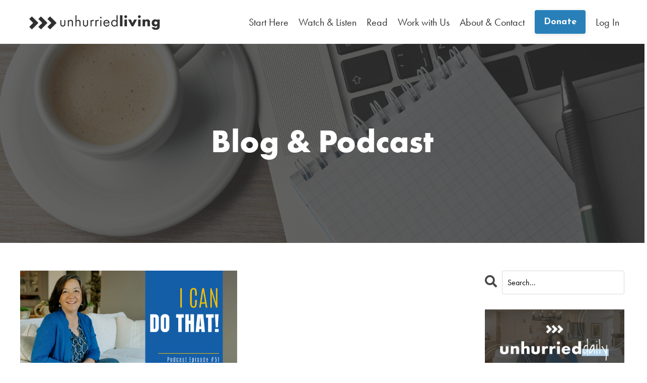

--- FILE ---
content_type: text/html; charset=utf-8
request_url: https://www.unhurriedliving.com/blog?tag=hold+that+thought
body_size: 9440
content:
<!doctype html>
<html lang="en">
  <head>
    
              <meta name="csrf-param" content="authenticity_token">
              <meta name="csrf-token" content="uNKHJB/GEpbS9QiFYI+uo/FicIiPccaP26/csjAgYZfUCrx15QanZGdrXQ7bcMH0GriBXLoR+fyXN9nnAfruDA==">
            
    <title>
      
        Learn To Reduce Anxiety, Rest Deeper, Live Fuller & Lead Better
      
    </title>
    <meta charset="utf-8" />
    <meta http-equiv="x-ua-compatible" content="ie=edge, chrome=1">
    <meta name="viewport" content="width=device-width, initial-scale=1, shrink-to-fit=no">
    
      <meta name="description" content="Our blog and podcasts where we share lessons about rest, solitude, spiritual formation and learning to live an unhurried life." />
    
    <meta property="og:type" content="website">
<meta property="og:url" content="https://www.unhurriedliving.com/blog?tag=hold+that+thought">
<meta name="twitter:card" content="summary_large_image">

<meta property="og:title" content="Learn To Reduce Anxiety, Rest Deeper, Live Fuller & Lead Better">
<meta name="twitter:title" content="Learn To Reduce Anxiety, Rest Deeper, Live Fuller & Lead Better">


<meta property="og:description" content="Our blog and podcasts where we share lessons about rest, solitude, spiritual formation and learning to live an unhurried life.">
<meta name="twitter:description" content="Our blog and podcasts where we share lessons about rest, solitude, spiritual formation and learning to live an unhurried life.">



    
      <link href="https://kajabi-storefronts-production.kajabi-cdn.com/kajabi-storefronts-production/themes/2147937138/settings_images/5QXbiKvREqijtdgDoPVT_ul_fav.jpg?v=2" rel="shortcut icon" />
    
    <link rel="canonical" href="https://www.unhurriedliving.com/blog?tag=hold+that+thought" />

    <!-- Google Fonts ====================================================== -->
    <link rel="preconnect" href="https://fonts.gstatic.com" crossorigin>
    <link rel="stylesheet" media="print" onload="this.onload=null;this.removeAttribute(&#39;media&#39;);" type="text/css" href="//fonts.googleapis.com/css?family=Josefin+Sans:400,700,400italic,700italic&amp;display=swap" />

    <!-- Kajabi CSS ======================================================== -->
    <link rel="stylesheet" media="print" onload="this.onload=null;this.removeAttribute(&#39;media&#39;);" type="text/css" href="https://kajabi-app-assets.kajabi-cdn.com/assets/core-0d125629e028a5a14579c81397830a1acd5cf5a9f3ec2d0de19efb9b0795fb03.css" />

    

    <!-- Font Awesome Icons -->
    <link rel="stylesheet" media="print" onload="this.onload=null;this.removeAttribute(&#39;media&#39;);" type="text/css" crossorigin="anonymous" href="https://use.fontawesome.com/releases/v5.15.2/css/all.css" />

    <link rel="stylesheet" media="screen" href="https://kajabi-storefronts-production.kajabi-cdn.com/kajabi-storefronts-production/themes/2147937138/assets/styles.css?1755043682394192" />

    <!-- Customer CSS ====================================================== -->
    <!-- If you're using custom css that affects the first render of the page, replace async_style_link below with styesheet_tag -->
    <link rel="stylesheet" media="print" onload="this.onload=null;this.removeAttribute(&#39;media&#39;);" type="text/css" href="https://kajabi-storefronts-production.kajabi-cdn.com/kajabi-storefronts-production/themes/2147937138/assets/overrides.css?1755043682394192" />
    <style>
  /* Custom CSS Added Via Theme Settings */
  @import url("https://use.typekit.net/wcn8qvq.css");

.link-list__link {
font-family: futura-pt;
}

.blog-listing__title {
font-family: futura-pt;
}

.blog-listing__tags {
font-family: futura-pt;
}

.blog-listing__date {
font-family: futura-pt;
}

.blog-post-body__title {
font-family: futura-pt-bold;
}

.blog-post-body__tags {
font-family: futura-pt-bold;
}

.blog-post-body__content {
font-family: futura-pt;
font-size: 24px;
}

.header__block--dropdown {
font-family: futura-pt;
}

.form-control {
font-family: futura-pt;
}

.user__login {
font-family: futura-pt;
}

.card__title {
font-family: futura-pt-bold;
}

.card__text {
font-family: futura-pt;
}

.card__price {
font-family: futura-pt-bold;
}
</style>


    <!-- Kajabi Editor Only CSS ============================================ -->
    

    <!-- Header hook ======================================================= -->
    <link rel="alternate" type="application/rss+xml" title="Learn To Reduce Anxiety, Rest Deeper, Live Fuller &amp; Lead Better" href="https://www.unhurriedliving.com/blog.rss" /><script type="text/javascript">
  var Kajabi = Kajabi || {};
</script>
<script type="text/javascript">
  Kajabi.currentSiteUser = {
    "id" : "-1",
    "type" : "Guest",
    "contactId" : "",
  };
</script>
<script type="text/javascript">
  Kajabi.theme = {
    activeThemeName: "Unhurried Living (NEW)",
    previewThemeId: null,
    editor: false
  };
</script>
<meta name="turbo-prefetch" content="false">
<!-- Google Tag Manager -->
<script>(function(w,d,s,l,i){w[l]=w[l]||[];w[l].push({'gtm.start':
new Date().getTime(),event:'gtm.js'});var f=d.getElementsByTagName(s)[0],
j=d.createElement(s),dl=l!='dataLayer'?'&l='+l:'';j.async=true;j.src=
'https://www.googletagmanager.com/gtm.js?id='+i+dl;f.parentNode.insertBefore(j,f);
})(window,document,'script','dataLayer','GTM-WP7SC48');</script>
<!-- End Google Tag Manager --><meta name="facebook-domain-verification" content="jxyx37elk8rxe836yf68kur4xke9de" />

<!-- Meta Pixel Code -->
<script>
!function(f,b,e,v,n,t,s)
{if(f.fbq)return;n=f.fbq=function(){n.callMethod?
n.callMethod.apply(n,arguments):n.queue.push(arguments)};
if(!f._fbq)f._fbq=n;n.push=n;n.loaded=!0;n.version='2.0';
n.queue=[];t=b.createElement(e);t.async=!0;
t.src=v;s=b.getElementsByTagName(e)[0];
s.parentNode.insertBefore(t,s)}(window, document,'script',
'https://connect.facebook.net/en_US/fbevents.js');
fbq('init', '676098435887974');
fbq('track', 'PageView');
</script>
<noscript><img height="1" width="1" style="display:none"
src="https://www.facebook.com/tr?id=676098435887974&ev=PageView&noscript=1"
/></noscript>
<!-- End Meta Pixel Code --><script>
(function(i,s,o,g,r,a,m){i['GoogleAnalyticsObject']=r;i[r]=i[r]||function(){
(i[r].q=i[r].q||[]).push(arguments)
},i[r].l=1*new Date();a=s.createElement(o),
m=s.getElementsByTagName(o)[0];a.async=1;a.src=g;m.parentNode.insertBefore(a,m)
})(window,document,'script','//www.google-analytics.com/analytics.js','ga');
ga('create', 'UA-89414537-2', 'auto', {});
ga('send', 'pageview');
</script>
<style type="text/css">
  #editor-overlay {
    display: none;
    border-color: #2E91FC;
    position: absolute;
    background-color: rgba(46,145,252,0.05);
    border-style: dashed;
    border-width: 3px;
    border-radius: 3px;
    pointer-events: none;
    cursor: pointer;
    z-index: 10000000000;
  }
  .editor-overlay-button {
    color: white;
    background: #2E91FC;
    border-radius: 2px;
    font-size: 13px;
    margin-inline-start: -24px;
    margin-block-start: -12px;
    padding-block: 3px;
    padding-inline: 10px;
    text-transform:uppercase;
    font-weight:bold;
    letter-spacing:1.5px;

    left: 50%;
    top: 50%;
    position: absolute;
  }
</style>
<script src="https://kajabi-app-assets.kajabi-cdn.com/vite/assets/track_analytics-999259ad.js" crossorigin="anonymous" type="module"></script><link rel="modulepreload" href="https://kajabi-app-assets.kajabi-cdn.com/vite/assets/stimulus-576c66eb.js" as="script" crossorigin="anonymous">
<link rel="modulepreload" href="https://kajabi-app-assets.kajabi-cdn.com/vite/assets/track_product_analytics-9c66ca0a.js" as="script" crossorigin="anonymous">
<link rel="modulepreload" href="https://kajabi-app-assets.kajabi-cdn.com/vite/assets/stimulus-e54d982b.js" as="script" crossorigin="anonymous">
<link rel="modulepreload" href="https://kajabi-app-assets.kajabi-cdn.com/vite/assets/trackProductAnalytics-3d5f89d8.js" as="script" crossorigin="anonymous">      <script type="text/javascript">
        if (typeof (window.rudderanalytics) === "undefined") {
          !function(){"use strict";window.RudderSnippetVersion="3.0.3";var sdkBaseUrl="https://cdn.rudderlabs.com/v3"
          ;var sdkName="rsa.min.js";var asyncScript=true;window.rudderAnalyticsBuildType="legacy",window.rudderanalytics=[]
          ;var e=["setDefaultInstanceKey","load","ready","page","track","identify","alias","group","reset","setAnonymousId","startSession","endSession","consent"]
          ;for(var n=0;n<e.length;n++){var t=e[n];window.rudderanalytics[t]=function(e){return function(){
          window.rudderanalytics.push([e].concat(Array.prototype.slice.call(arguments)))}}(t)}try{
          new Function('return import("")'),window.rudderAnalyticsBuildType="modern"}catch(a){}
          if(window.rudderAnalyticsMount=function(){
          "undefined"==typeof globalThis&&(Object.defineProperty(Object.prototype,"__globalThis_magic__",{get:function get(){
          return this},configurable:true}),__globalThis_magic__.globalThis=__globalThis_magic__,
          delete Object.prototype.__globalThis_magic__);var e=document.createElement("script")
          ;e.src="".concat(sdkBaseUrl,"/").concat(window.rudderAnalyticsBuildType,"/").concat(sdkName),e.async=asyncScript,
          document.head?document.head.appendChild(e):document.body.appendChild(e)
          },"undefined"==typeof Promise||"undefined"==typeof globalThis){var d=document.createElement("script")
          ;d.src="https://polyfill-fastly.io/v3/polyfill.min.js?version=3.111.0&features=Symbol%2CPromise&callback=rudderAnalyticsMount",
          d.async=asyncScript,document.head?document.head.appendChild(d):document.body.appendChild(d)}else{
          window.rudderAnalyticsMount()}window.rudderanalytics.load("2apYBMHHHWpiGqicceKmzPebApa","https://kajabiaarnyhwq.dataplane.rudderstack.com",{})}();
        }
      </script>
      <script type="text/javascript">
        if (typeof (window.rudderanalytics) !== "undefined") {
          rudderanalytics.page({"account_id":"50584","site_id":"50260"});
        }
      </script>
      <script type="text/javascript">
        if (typeof (window.rudderanalytics) !== "undefined") {
          (function () {
            function AnalyticsClickHandler (event) {
              const targetEl = event.target.closest('a') || event.target.closest('button');
              if (targetEl) {
                rudderanalytics.track('Site Link Clicked', Object.assign(
                  {"account_id":"50584","site_id":"50260"},
                  {
                    link_text: targetEl.textContent.trim(),
                    link_href: targetEl.href,
                    tag_name: targetEl.tagName,
                  }
                ));
              }
            };
            document.addEventListener('click', AnalyticsClickHandler);
          })();
        }
      </script>
<script>
!function(f,b,e,v,n,t,s){if(f.fbq)return;n=f.fbq=function(){n.callMethod?
n.callMethod.apply(n,arguments):n.queue.push(arguments)};if(!f._fbq)f._fbq=n;
n.push=n;n.loaded=!0;n.version='2.0';n.agent='plkajabi';n.queue=[];t=b.createElement(e);t.async=!0;
t.src=v;s=b.getElementsByTagName(e)[0];s.parentNode.insertBefore(t,s)}(window,
                                                                      document,'script','https://connect.facebook.net/en_US/fbevents.js');


fbq('init', '896561311085310');
fbq('track', "PageView");</script>
<noscript><img height="1" width="1" style="display:none"
src="https://www.facebook.com/tr?id=896561311085310&ev=PageView&noscript=1"
/></noscript>
<meta name='site_locale' content='en'><style type="text/css">
  /* Font Awesome 4 */
  .fa.fa-twitter{
    font-family:sans-serif;
  }
  .fa.fa-twitter::before{
    content:"𝕏";
    font-size:1.2em;
  }

  /* Font Awesome 5 */
  .fab.fa-twitter{
    font-family:sans-serif;
  }
  .fab.fa-twitter::before{
    content:"𝕏";
    font-size:1.2em;
  }
</style>
<link rel="stylesheet" href="https://cdn.jsdelivr.net/npm/@kajabi-ui/styles@1.0.4/dist/kajabi_products/kajabi_products.css" />
<script type="module" src="https://cdn.jsdelivr.net/npm/@pine-ds/core@3.14.0/dist/pine-core/pine-core.esm.js"></script>
<script nomodule src="https://cdn.jsdelivr.net/npm/@pine-ds/core@3.14.0/dist/pine-core/index.esm.js"></script>


  </head>

  <style>
  

  
    
  
</style>

  <body id="encore-theme" class="background-unrecognized">
    


    <div id="section-header" data-section-id="header">

<style>
  /* Default Header Styles */
  .header {
    
      background-color: #FFFFFF;
    
    font-size: 20px;
  }
  .header a,
  .header a.link-list__link,
  .header a.link-list__link:hover,
  .header a.social-icons__icon,
  .header .user__login a,
  .header .dropdown__item a,
  .header .dropdown__trigger:hover {
    color: #303030;
  }
  .header .dropdown__trigger {
    color: #303030 !important;
  }
  /* Mobile Header Styles */
  @media (max-width: 767px) {
    .header {
      
      font-size: 16px;
    }
    
    .header .hamburger__slices .hamburger__slice {
      
        background-color: #303030;
      
    }
    
      .header a.link-list__link, .dropdown__item a, .header__content--mobile {
        text-align: left;
      }
    
    .header--overlay .header__content--mobile  {
      padding-bottom: 20px;
    }
  }
  /* Sticky Styles */
  
    .header.header--fixed {
      background-color: ;
      
      
        background-color: ;
      
    }
    
    
    .header.header--fixed .hamburger__slice {
      
        background-color: ;
      
    }
  
</style>

<div class="hidden">
  
    
  
    
  
    
  
    
  
    
  
    
  
    
  
    
  
  
  
  
</div>

<header class="header header--static sticky   header--close-on-scroll" kjb-settings-id="sections_header_settings_background_color">
  <div class="hello-bars">
    
      
    
      
    
      
    
      
    
      
    
      
    
      
    
      
    
  </div>
  
    <div class="header__wrap">
      <div class="header__content header__content--desktop background-unrecognized">
        <div class="container header__container media justify-content-left">
          
            
                <style>
@media (min-width: 768px) {
  #block-1555988494486 {
    text-align: left;
  }
} 
</style>

<div 
  id="block-1555988494486" 
  class="header__block header__block--logo header__block--show header__switch-content stretch" 
  kjb-settings-id="sections_header_blocks_1555988494486_settings_stretch"
  
>
  

<style>
  #block-1555988494486 {
    line-height: 1;
  }
  #block-1555988494486 .logo__image {
    display: block;
    width: 300px;
  }
  #block-1555988494486 .logo__text {
    color: ;
  }
</style>

<a class="logo" href="/">
  
    
      <img loading="auto" class="logo__image" alt="Header Logo" kjb-settings-id="sections_header_blocks_1555988494486_settings_logo" src="https://kajabi-storefronts-production.kajabi-cdn.com/kajabi-storefronts-production/themes/2147937138/settings_images/PBZ0rXIhRF6hjHaFhzn9_ul_logo_fullblack.png" />
    
  
</a>

</div>

              
          
            
                <style>
@media (min-width: 768px) {
  #block-1755018358566 {
    text-align: left;
  }
} 
</style>

<div 
  id="block-1755018358566" 
  class="header__block header__switch-content header__block--dropdown " 
  kjb-settings-id="sections_header_blocks_1755018358566_settings_stretch"
  
>
  <style>
  /* Dropdown menu colors for desktop */
  @media (min-width: 768px) {
    #block-1755018358566 .dropdown__menu {
      background-color: #FFFFFF;
    }
    #block-1755018358566 .dropdown__item a {
      color: #595959;
    }
  }
  /* Mobile menu text alignment */
  @media (max-width: 767px) {
    #block-1755018358566 .dropdown__item a {
      text-align: left;
    }
  }
</style>

<div class="dropdown" kjb-settings-id="sections_header_blocks_1755018358566_settings_trigger">
  <a class="dropdown__trigger">
    
      Start Here
    
    
  </a>
  <div class="dropdown__menu dropdown__menu--text-left ">
    
      <span class="dropdown__item"><a href="https://www.unhurriedliving.com/connect" >Weekly Email (Inspiration, How To's & More)</a></span>
    
      <span class="dropdown__item"><a href="https://www.unhurriedliving.com/daily" >Unhurried Daily Email (Brief insights for 40 days)</a></span>
    
  </div>
</div>

</div>

              
          
            
                <style>
@media (min-width: 768px) {
  #block-1755018404794 {
    text-align: left;
  }
} 
</style>

<div 
  id="block-1755018404794" 
  class="header__block header__switch-content header__block--dropdown " 
  kjb-settings-id="sections_header_blocks_1755018404794_settings_stretch"
  
>
  <style>
  /* Dropdown menu colors for desktop */
  @media (min-width: 768px) {
    #block-1755018404794 .dropdown__menu {
      background-color: #FFFFFF;
    }
    #block-1755018404794 .dropdown__item a {
      color: #595959;
    }
  }
  /* Mobile menu text alignment */
  @media (max-width: 767px) {
    #block-1755018404794 .dropdown__item a {
      text-align: left;
    }
  }
</style>

<div class="dropdown" kjb-settings-id="sections_header_blocks_1755018404794_settings_trigger">
  <a class="dropdown__trigger">
    
      Watch & Listen
    
    
  </a>
  <div class="dropdown__menu dropdown__menu--text-left ">
    
      <span class="dropdown__item"><a href="https://www.unhurriedliving.com/blog?tag=podcast" >Podcast</a></span>
    
      <span class="dropdown__item"><a href="https://www.youtube.com/@UnhurriedLiving/videos" >YouTube</a></span>
    
  </div>
</div>

</div>

              
          
            
                <style>
@media (min-width: 768px) {
  #block-1755018434330 {
    text-align: left;
  }
} 
</style>

<div 
  id="block-1755018434330" 
  class="header__block header__switch-content header__block--dropdown " 
  kjb-settings-id="sections_header_blocks_1755018434330_settings_stretch"
  
>
  <style>
  /* Dropdown menu colors for desktop */
  @media (min-width: 768px) {
    #block-1755018434330 .dropdown__menu {
      background-color: #FFFFFF;
    }
    #block-1755018434330 .dropdown__item a {
      color: #595959;
    }
  }
  /* Mobile menu text alignment */
  @media (max-width: 767px) {
    #block-1755018434330 .dropdown__item a {
      text-align: left;
    }
  }
</style>

<div class="dropdown" kjb-settings-id="sections_header_blocks_1755018434330_settings_trigger">
  <a class="dropdown__trigger">
    
      Read
    
    
  </a>
  <div class="dropdown__menu dropdown__menu--text-left ">
    
      <span class="dropdown__item"><a href="https://www.unhurriedliving.com/resources" >Our Books & Resources</a></span>
    
      <span class="dropdown__item"><a href="https://www.unhurriedliving.com/blog" >Our Blog</a></span>
    
  </div>
</div>

</div>

              
          
            
                <style>
@media (min-width: 768px) {
  #block-1755018462229 {
    text-align: left;
  }
} 
</style>

<div 
  id="block-1755018462229" 
  class="header__block header__switch-content header__block--dropdown " 
  kjb-settings-id="sections_header_blocks_1755018462229_settings_stretch"
  
>
  <style>
  /* Dropdown menu colors for desktop */
  @media (min-width: 768px) {
    #block-1755018462229 .dropdown__menu {
      background-color: #FFFFFF;
    }
    #block-1755018462229 .dropdown__item a {
      color: #595959;
    }
  }
  /* Mobile menu text alignment */
  @media (max-width: 767px) {
    #block-1755018462229 .dropdown__item a {
      text-align: left;
    }
  }
</style>

<div class="dropdown" kjb-settings-id="sections_header_blocks_1755018462229_settings_trigger">
  <a class="dropdown__trigger">
    
      Work with Us
    
    
  </a>
  <div class="dropdown__menu dropdown__menu--text-left ">
    
      <span class="dropdown__item"><a href="https://www.unhurriedliving.com/pace" >PACE (2-year training in formation & leadership)</a></span>
    
      <span class="dropdown__item"><a href="https://www.unhurriedliving.com/speaking-request" >Speaking (Book Us)</a></span>
    
      <span class="dropdown__item"><a href="https://www.unhurriedliving.com/coaching" >Coaching Teams or Groups</a></span>
    
      <span class="dropdown__item"><a href="https://www.unhurriedliving.com/guides" >Meet with a Spiritual Director or Coach</a></span>
    
  </div>
</div>

</div>

              
          
            
                <style>
@media (min-width: 768px) {
  #block-1755018486946 {
    text-align: left;
  }
} 
</style>

<div 
  id="block-1755018486946" 
  class="header__block header__switch-content header__block--dropdown " 
  kjb-settings-id="sections_header_blocks_1755018486946_settings_stretch"
  
>
  <style>
  /* Dropdown menu colors for desktop */
  @media (min-width: 768px) {
    #block-1755018486946 .dropdown__menu {
      background-color: #FFFFFF;
    }
    #block-1755018486946 .dropdown__item a {
      color: #595959;
    }
  }
  /* Mobile menu text alignment */
  @media (max-width: 767px) {
    #block-1755018486946 .dropdown__item a {
      text-align: left;
    }
  }
</style>

<div class="dropdown" kjb-settings-id="sections_header_blocks_1755018486946_settings_trigger">
  <a class="dropdown__trigger">
    
      About & Contact
    
    
  </a>
  <div class="dropdown__menu dropdown__menu--text-left ">
    
      <span class="dropdown__item"><a href="https://www.unhurriedliving.com/about-the-team" >Our Team</a></span>
    
      <span class="dropdown__item"><a href="https://www.unhurriedliving.com/site/contact" >Contact Us</a></span>
    
  </div>
</div>

</div>

              
          
            
                <style>
@media (min-width: 768px) {
  #block-1687820469296 {
    text-align: left;
  }
} 
</style>

<div 
  id="block-1687820469296" 
  class="header__block header__switch-content header__block--cta " 
  kjb-settings-id="sections_header_blocks_1687820469296_settings_stretch"
  
>
  






<style>
  #block-1687820469296 .btn,
  [data-slick-id="1687820469296"] .block .btn {
    color: #ffffff;
    border-color: #2980b9;
    border-radius: 4px;
    background-color: #2980b9;
  }
  #block-1687820469296 .btn--outline,
  [data-slick-id="1687820469296"] .block .btn--outline {
    background: transparent;
    color: #2980b9;
  }
</style>

<a class="btn btn--solid btn--small btn--auto" href="/resource_redirect/landing_pages/2148715519"    kjb-settings-id="sections_header_blocks_1687820469296_settings_btn_background_color" role="button">
  Donate
</a>


</div>

              
          
            
                <style>
@media (min-width: 768px) {
  #block-1555988487706 {
    text-align: right;
  }
} 
</style>

<div 
  id="block-1555988487706" 
  class="header__block header__switch-content header__block--user " 
  kjb-settings-id="sections_header_blocks_1555988487706_settings_stretch"
  
>
  <style>
  /* Dropdown menu colors for desktop */
  @media (min-width: 768px) {
    #block-1555988487706 .dropdown__menu {
      background: #FFFFFF;
      color: #595959;
    }
    #block-1555988487706 .dropdown__item a,
    #block-1555988487706 {
      color: #595959;
    }
  }
  /* Mobile menu text alignment */
  @media (max-width: 767px) {
    #block-1555988487706 .dropdown__item a,
    #block-1555988487706 .user__login a {
      text-align: left;
    }
  }
</style>

<div class="user" kjb-settings-id="sections_header_blocks_1555988487706_settings_language_login">
  
    <span class="user__login" kjb-settings-id="language_login"><a href="/login">Log In</a></span>
  
</div>

</div>

              
          
          
            <div class="hamburger hidden--desktop" kjb-settings-id="sections_header_settings_hamburger_color">
              <div class="hamburger__slices">
                <div class="hamburger__slice hamburger--slice-1"></div>
                <div class="hamburger__slice hamburger--slice-2"></div>
                <div class="hamburger__slice hamburger--slice-3"></div>
                <div class="hamburger__slice hamburger--slice-4"></div>
              </div>
            </div>
          
          
        </div>
      </div>
      <div class="header__content header__content--mobile">
        <div class="header__switch-content header__spacer"></div>
      </div>
    </div>
  
</header>

</div>
    <main>
      <div data-dynamic-sections=blog><div id="section-1622083834381" data-section-id="1622083834381"><style>
  
    #section-1622083834381 {
      background-image: url(https://kajabi-storefronts-production.kajabi-cdn.com/kajabi-storefronts-production/file-uploads/themes/2147937138/settings_images/75c8644-54e1-d7ac-a860-b4dcc0abe635_computer_podcast_background-2.png);
      background-position: center;
    }
  
  #section-1622083834381 .section__overlay {
    position: absolute;
    width: 100%;
    height: 100%;
    left: 0;
    top: 0;
    background-color: rgba(48, 48, 48, 0.75);
  }
  #section-1622083834381 .sizer {
    padding-top: 40px;
    padding-bottom: 40px;
  }
  #section-1622083834381 .container {
    max-width: calc(1260px + 10px + 10px);
    padding-right: 10px;
    padding-left: 10px;
    
  }
  #section-1622083834381 .row {
    
  }
  #section-1622083834381 .container--full {
    width: 100%;
    max-width: calc(100% + 10px + 10px);
  }
  @media (min-width: 768px) {
    
      #section-1622083834381 {
        
      }
    
    #section-1622083834381 .sizer {
      padding-top: 140px;
      padding-bottom: 140px;
    }
    #section-1622083834381 .container {
      max-width: calc(1260px + 0px + 0px);
      padding-right: 0px;
      padding-left: 0px;
    }
    #section-1622083834381 .container--full {
      max-width: calc(100% + 0px + 0px);
    }
  }
  
  
</style>


<section kjb-settings-id="sections_1622083834381_settings_background_color"
  class="section
  
  
   background-dark "
  data-reveal-event=""
  data-reveal-offset=""
  data-reveal-units="seconds">
  <div class="sizer ">
    
    <div class="section__overlay"></div>
    <div class="container ">
      <div class="row align-items-center justify-content-center">
        
          




<style>
  /* flush setting */
  
  
  /* margin settings */
  #block-1622083834381_0, [data-slick-id="1622083834381_0"] {
    margin-top: 0px;
    margin-right: 0px;
    margin-bottom: 0px;
    margin-left: 0px;
  }
  #block-1622083834381_0 .block, [data-slick-id="1622083834381_0"] .block {
    /* border settings */
    border: 4px none black;
    border-radius: 4px;
    

    /* background color */
    
    /* default padding for mobile */
    
    
    
    /* mobile padding overrides */
    
    
    
    
    
  }

  @media (min-width: 768px) {
    /* desktop margin settings */
    #block-1622083834381_0, [data-slick-id="1622083834381_0"] {
      margin-top: 0px;
      margin-right: 0px;
      margin-bottom: 0px;
      margin-left: 0px;
    }
    #block-1622083834381_0 .block, [data-slick-id="1622083834381_0"] .block {
      /* default padding for desktop  */
      
      
      /* desktop padding overrides */
      
      
      
      
      
    }
  }
  /* mobile text align */
  @media (max-width: 767px) {
    #block-1622083834381_0, [data-slick-id="1622083834381_0"] {
      text-align: left;
    }
  }
</style>



<div
  id="block-1622083834381_0"
  class="
  block-type--text
  text-center
  col-10
  
  
  
    
  
  
  "
  
  data-reveal-event=""
  data-reveal-offset=""
  data-reveal-units="seconds"
  
    kjb-settings-id="sections_1622083834381_blocks_1622083834381_0_settings_width"
  
  
>
  <div class="block
    box-shadow-none
    "
    
      data-aos="none"
      data-aos-delay="0"
      data-aos-duration="0"
    
    
  >
    
    <style>
  
  #block-1577982541036_0 .btn {
    margin-top: 1rem;
  }
</style>


  <h1><span style="font-family: futura-pt-bold; font-size: 64px;">Blog &amp; Podcast</span></h1>




  </div>
</div>


        
      </div>
    </div>
  </div>
</section>
</div><div id="section-1599589855686" data-section-id="1599589855686"><style>
  
  .blog-listings {
    background-color: ;
  }
  .blog-listings .sizer {
    padding-top: 40px;
    padding-bottom: 40px;
  }
  .blog-listings .container {
    max-width: calc(1260px + 10px + 10px);
    padding-right: 10px;
    padding-left: 10px;
  }
  .blog-listing__panel {
    background-color: #ffffff;
    border-color: ;
    border-radius: 4px;
    border-style: solid;
    border-width: 1px ;
  }
  .blog-listing__title {
    color: #000000 !important;
  }
  .blog-listing__title:hover {
    color: #000000 !important;
  }
  .blog-listing__date {
    color: ;
  }
  .tag {
    color: #2c3e50;
    background-color: #b4d4ed;
  }
  .tag:hover {
    color: #2c3e50;
    background-color: #b4d4ed;
  }
  .blog-listing__content {
    color: ;
  }
  .blog-listing__more {
    color: ;
  }
  @media (min-width: 768px) {
    
    .blog-listings .sizer {
      padding-top: 40px;
      padding-bottom: 40px;
    }
    .blog-listings .container {
      max-width: calc(1260px + 40px + 40px);
      padding-right: 40px;
      padding-left: 40px;
    }
  }
  .pag__link {
    color: ;
  }
  .pag__link--current {
    color: ;
  }
  .pag__link--disabled {
    color: ;
  }
</style>

<section class="blog-listings " kjb-settings-id="sections_1599589855686_settings_background_color">
  <div class="sizer">
    
    <div class="container">
      <div class="row">
        
          <div class="col-lg-9">
        
          <div class="blog-listings__content blog-listings__content--grid-2">
            
              
                





<div class="blog-listing blog-listing--grid-2 blog-listing--has-media">
  
    <div class="blog-listing__media">
      
        
  
    
      <a href="/blog/icdt51">
        <img loading="auto" alt="" src="https://kajabi-storefronts-production.kajabi-cdn.com/kajabi-storefronts-production/blogs/12506/images/doItpOKToqUegvqIdagA_ICDT_Blog_Cover_Main_WEEKLY_3.png" />
      </a>
    
  


      
    </div>
    <div class="blog-listing__data">
      <a class="h3 blog-listing__title" href="/blog/icdt51">ICDT #51: Seven Unhelpful Voices</a>
      
        <span class="blog-listing__tags" kjb-settings-id="sections_1599589855686_settings_show_tags">
          
            
              <a class="tag" href="https://www.unhurriedliving.com/blog?tag=hold+that+thought">hold that thought</a>
            
              <a class="tag" href="https://www.unhurriedliving.com/blog?tag=i+can+do+that">i can do that</a>
            
              <a class="tag" href="https://www.unhurriedliving.com/blog?tag=icdt">icdt</a>
            
              <a class="tag" href="https://www.unhurriedliving.com/blog?tag=thoughts">thoughts</a>
            
              <a class="tag" href="https://www.unhurriedliving.com/blog?tag=voices">voices</a>
            
          
        </span>
      
      
        <span class="blog-listing__date" kjb-settings-id="sections_1599589855686_settings_show_date">Sep 19, 2022</span>
      
      
      
    </div>
  
</div>

              
              
            
          </div>
        </div>
        <style>
   .sidebar__panel {
     background-color: #ffffff;
     border-color: ;
     border-radius: 4px;
     border-style: none;
     border-width: 25px ;
   }
</style>

<div class="col-lg-3    ">
  <div class="sidebar" kjb-settings-id="sections_1599589855686_settings_show_sidebar">
    
      
        <div class="sidebar__block">
          
              <style>
  .sidebar-search__icon i {
    color: ;
  }
  .sidebar-search--1600115507943 ::-webkit-input-placeholder {
    color: ;
  }
  .sidebar-search--1600115507943 ::-moz-placeholder {
    color: ;
  }
  .sidebar-search--1600115507943 :-ms-input-placeholder {
    color: ;
  }
  .sidebar-search--1600115507943 :-moz-placeholder {
    color: ;
  }
  .sidebar-search--1600115507943 .sidebar-search__input {
    color: ;
  }
</style>

<div class="sidebar-search sidebar-search--1600115507943" kjb-settings-id="sections_1599589855686_blocks_1600115507943_settings_search_text">
  <form class="sidebar-search__form" action="/blog/search" method="get" role="search">
    <span class="sidebar-search__icon"><i class="fa fa-search"></i></span>
    <input class="form-control sidebar-search__input" type="search" name="q" placeholder="Search...">
  </form>
</div>

            
        </div>
      
        <div class="sidebar__block">
          
              

<style>
  .sidebar-custom--1622093042489 {
    text-align: left;
  }
  .sidebar-custom--1622093042489 .sidebar-custom__heading {
    color: ;
  }
</style>

<div class="sidebar-custom sidebar-custom--1622093042489">
  
    <img loading="auto" class="sidebar-custom__image" kjb-settings-id="sections_1599589855686_blocks_1622093042489_settings_image" alt="" src="https://kajabi-storefronts-production.kajabi-cdn.com/kajabi-storefronts-production/themes/2147937138/settings_images/EvcMXY0SCDuPmSCr1e5w_file.jpg" />
  
  
  <div 
    class="sidebar-custom__content" 
    kjb-settings-id="sections_1599589855686_blocks_1622093042489_settings_content" 
    
  >
    <h2><span style="font-family: futura-pt-bold;">Get Access to <span style="color: #3874a3;">Unhurried Daily</span></span></h2>
<p><span style="font-family: futura-pt;">Join our mailing list&nbsp;and get 40 days of inspiration for life from Alan and Gem Fadling straight to your inbox, daily!</span></p>
  </div>
  
    






<style>
  #btn-1622093042489 {
    border-color: #2980b9;
    border-radius: 4px;
    color: #ffffff;
    background-color: #2980b9;
  }
  #btn-1622093042489.btn--outline {
    background: transparent;
    color: #2980b9;
  }
</style>

<a
  id="btn-1622093042489"
  class="btn btn--solid btn--small btn--auto"
  href="#two-step"
   data-target="#two-step" data-toggle="modal" 
  
  kjb-settings-id="sections_1599589855686_blocks_1622093042489_settings_btn_background_color"
><span style="font-family: futura-pt-bold">Join Now</span></a>

  
</div>

            
        </div>
      
        <div class="sidebar__block">
          
              <style>
  .social-icons--1600115515053 .social-icons__icons {
    justify-content: 
  }
  .social-icons--1600115515053 .social-icons__icon {
    color:  !important;
  }
  .social-icons--1600115515053.social-icons--round .social-icons__icon {
    background-color: #ecf0f1;
  }
  .social-icons--1600115515053.social-icons--square .social-icons__icon {
    background-color: #ecf0f1;
  }
  
  @media (min-width: 768px) {
    .social-icons--1600115515053 .social-icons__icons {
      justify-content: 
    }
  }
</style>


<style>
  .social-icons--1600115515053 {
    text-align: left;
  }
  
  .social-icons--1600115515053 .social-icons__heading {
    color: ;
  }
</style>

<div class="social-icons social-icons--sidebar social-icons-- social-icons--1600115515053" kjb-settings-id="sections_1599589855686_blocks_1600115515053_settings_social_icons_text_color">
  <p class="h5 social-icons__heading" >
    
  </p>
  <div class="social-icons__icons">
    
  <a class="social-icons__icon social-icons__icon--" href="https://www.facebook.com/unhurriedliving"  kjb-settings-id="sections_1599589855686_blocks_1600115515053_settings_social_icon_link_facebook">
    <i class="fab fa-facebook-f"></i>
  </a>



  <a class="social-icons__icon social-icons__icon--" href="https://www.instagram.com/unhurriedliving"  kjb-settings-id="sections_1599589855686_blocks_1600115515053_settings_social_icon_link_instagram">
    <i class="fab fa-instagram"></i>
  </a>


  <a class="social-icons__icon social-icons__icon--" href="https://www.youtube.com/unhurriedliving"  kjb-settings-id="sections_1599589855686_blocks_1600115515053_settings_social_icon_link_youtube">
    <i class="fab fa-youtube"></i>
  </a>

















  </div>
</div>

            
        </div>
      
    
  </div>
</div>

      </div>
    </div>
  </div>
</section>

</div></div>
    </main>
    <div id="section-footer" data-section-id="footer">
  <style>
    #section-footer {
      -webkit-box-flex: 1;
      -ms-flex-positive: 1;
      flex-grow: 1;
      display: -webkit-box;
      display: -ms-flexbox;
      display: flex;
    }
    .footer {
      -webkit-box-flex: 1;
      -ms-flex-positive: 1;
      flex-grow: 1;
    }
  </style>

<style>
  .footer {
    background-color: #303030;
  }
  .footer, .footer__block {
    font-size: 16px;
    color: #cccccc;
  }
  .footer .logo__text {
    color: ;
  }
  .footer .link-list__links {
    width: 100%;
  }
  .footer a.link-list__link {
    color: #cccccc;
  }
  .footer .link-list__link:hover {
    color: #cccccc;
  }
  .copyright {
    color: #ffffff;
  }
  @media (min-width: 768px) {
    .footer, .footer__block {
      font-size: 18px;
    }
  }
  .powered-by a {
    color: #ff0000 !important;
  }
  
</style>

<footer class="footer   background-dark  " kjb-settings-id="sections_footer_settings_background_color">
  <div class="footer__content">
    <div class="container footer__container media">
      
        
            <div 
  id="block-1555988519593" 
  class="footer__block "
  
>
  

<style>
  #block-1555988519593 {
    line-height: 1;
  }
  #block-1555988519593 .logo__image {
    display: block;
    width: 80px;
  }
  #block-1555988519593 .logo__text {
    color: ;
  }
</style>

<a class="logo" href="/">
  
    
      <img loading="auto" class="logo__image" alt="Footer Logo" kjb-settings-id="sections_footer_blocks_1555988519593_settings_logo" src="https://kajabi-storefronts-production.kajabi-cdn.com/kajabi-storefronts-production/themes/2147937138/settings_images/Kuf4zz5iT9SrtjP0N9i8_ul_logo_arrowwhite.png" />
    
  
</a>

</div>

          
      
        
            <div 
  id="block-1622092437985" 
  class="footer__block "
  
>
  <style>
  .social-icons--1622092437985 .social-icons__icons {
    justify-content: 
  }
  .social-icons--1622092437985 .social-icons__icon {
    color:  !important;
  }
  .social-icons--1622092437985.social-icons--round .social-icons__icon {
    background-color: #ffffff;
  }
  .social-icons--1622092437985.social-icons--square .social-icons__icon {
    background-color: #ffffff;
  }
  
  @media (min-width: 768px) {
    .social-icons--1622092437985 .social-icons__icons {
      justify-content: 
    }
  }
</style>

<div class="social-icons social-icons-- social-icons--1622092437985" kjb-settings-id="sections_footer_blocks_1622092437985_settings_social_icons_text_color">
  <div class="social-icons__icons">
    
  <a class="social-icons__icon social-icons__icon--" href="https://www.facebook.com/unhurriedliving"  kjb-settings-id="sections_footer_blocks_1622092437985_settings_social_icon_link_facebook">
    <i class="fab fa-facebook-f"></i>
  </a>



  <a class="social-icons__icon social-icons__icon--" href="https://www.instagram.com/unhurriedliving"  kjb-settings-id="sections_footer_blocks_1622092437985_settings_social_icon_link_instagram">
    <i class="fab fa-instagram"></i>
  </a>


  <a class="social-icons__icon social-icons__icon--" href="https://www.youtube.com/unhurriedliving"  kjb-settings-id="sections_footer_blocks_1622092437985_settings_social_icon_link_youtube">
    <i class="fab fa-youtube"></i>
  </a>

















  </div>
</div>

</div>

        
      
        
            <div 
  id="block-1555988525205" 
  class="footer__block "
  
>
  <span class="copyright" kjb-settings-id="sections_footer_blocks_1555988525205_settings_copyright" role="presentation">
  &copy; 2026 <span style="font-family: futura-pt;">Unhurried Living</span>
</span>

</div>

          
      
    </div>
    

  </div>

</footer>

</div>
    <div id="section-exit_pop" data-section-id="exit_pop"><style>
  #exit-pop .modal__content {
    background: ;
  }
  
    #exit-pop .modal__body, #exit-pop .modal__content {
      padding: 0;
    }
    #exit-pop .row {
      margin: 0;
    }
  
</style>






</div>
    <div id="section-two_step" data-section-id="two_step"><style>
  #two-step .modal__content {
    background: ;
  }
  
</style>

<div class="modal two-step" id="two-step" kjb-settings-id="sections_two_step_settings_two_step_edit">
  <div class="modal__content background-unrecognized">
    <div class="close-x">
      <div class="close-x__part"></div>
      <div class="close-x__part"></div>
    </div>
    <div class="modal__body row text- align-items-start justify-content-center">
      
         
              




<style>
  /* flush setting */
  
    #block-1585757540189, [data-slick-id="1585757540189"] { padding: 0; }
  
  
  /* margin settings */
  #block-1585757540189, [data-slick-id="1585757540189"] {
    margin-top: 0px;
    margin-right: 0px;
    margin-bottom: 0px;
    margin-left: 0px;
  }
  #block-1585757540189 .block, [data-slick-id="1585757540189"] .block {
    /* border settings */
    border: 4px none black;
    border-radius: 0px;
    

    /* background color */
    
    /* default padding for mobile */
    
    
    
    /* mobile padding overrides */
    
      padding: 0;
    
    
    
    
    
  }

  @media (min-width: 768px) {
    /* desktop margin settings */
    #block-1585757540189, [data-slick-id="1585757540189"] {
      margin-top: 0px;
      margin-right: 0px;
      margin-bottom: 0px;
      margin-left: 0px;
    }
    #block-1585757540189 .block, [data-slick-id="1585757540189"] .block {
      /* default padding for desktop  */
      
      
      /* desktop padding overrides */
      
        padding: 0;
      
      
      
      
      
    }
  }
  /* mobile text align */
  @media (max-width: 767px) {
    #block-1585757540189, [data-slick-id="1585757540189"] {
      text-align: ;
    }
  }
</style>



<div
  id="block-1585757540189"
  class="
  block-type--image
  text-
  col-12
  
  
  
  
  "
  
  data-reveal-event=""
  data-reveal-offset=""
  data-reveal-units=""
  
    kjb-settings-id="sections_two_step_blocks_1585757540189_settings_width"
  
  
>
  <div class="block
    box-shadow-none
    "
    
      data-aos="-"
      data-aos-delay=""
      data-aos-duration=""
    
    
  >
    
    

<style>
  #block-1585757540189 .block,
  [data-slick-id="1585757540189"] .block {
    display: flex;
    justify-content: flex-start;
  }
  #block-1585757540189 .image,
  [data-slick-id="1585757540189"] .image {
    width: 100%;
    overflow: hidden;
    
    border-radius: 4px;
    
  }
  #block-1585757540189 .image__image,
  [data-slick-id="1585757540189"] .image__image {
    width: 100%;
    
  }
  #block-1585757540189 .image__overlay,
  [data-slick-id="1585757540189"] .image__overlay {
    
      opacity: 0;
    
    background-color: #fff;
    border-radius: 4px;
    
  }
  
  #block-1585757540189 .image__overlay-text,
  [data-slick-id="1585757540189"] .image__overlay-text {
    color:  !important;
  }
  @media (min-width: 768px) {
    #block-1585757540189 .block,
    [data-slick-id="1585757540189"] .block {
        display: flex;
        justify-content: flex-start;
    }
    #block-1585757540189 .image__overlay,
    [data-slick-id="1585757540189"] .image__overlay {
      
        opacity: 0;
      
    }
    #block-1585757540189 .image__overlay:hover {
      opacity: 1;
    }
  }
  
</style>

<div class="image">
  
    
        <img loading="auto" class="image__image" alt="" kjb-settings-id="sections_two_step_blocks_1585757540189_settings_image" src="https://kajabi-storefronts-production.kajabi-cdn.com/kajabi-storefronts-production/themes/2147937138/settings_images/MS1zg5YpSsuiYyHJVdWw_file.jpg" />
    
    
  
</div>

  </div>
</div>


            
      
         
              




<style>
  /* flush setting */
  
  
  /* margin settings */
  #block-1585757543890, [data-slick-id="1585757543890"] {
    margin-top: 0px;
    margin-right: 0px;
    margin-bottom: 0px;
    margin-left: 0px;
  }
  #block-1585757543890 .block, [data-slick-id="1585757543890"] .block {
    /* border settings */
    border: 4px none black;
    border-radius: 4px;
    

    /* background color */
    
    /* default padding for mobile */
    
    
    
    /* mobile padding overrides */
    
    
    
    
    
  }

  @media (min-width: 768px) {
    /* desktop margin settings */
    #block-1585757543890, [data-slick-id="1585757543890"] {
      margin-top: 20px;
      margin-right: 0px;
      margin-bottom: 20px;
      margin-left: 0px;
    }
    #block-1585757543890 .block, [data-slick-id="1585757543890"] .block {
      /* default padding for desktop  */
      
      
      /* desktop padding overrides */
      
      
      
        padding-right: 40px;
      
      
      
        padding-left: 40px;
      
    }
  }
  /* mobile text align */
  @media (max-width: 767px) {
    #block-1585757543890, [data-slick-id="1585757543890"] {
      text-align: center;
    }
  }
</style>



<div
  id="block-1585757543890"
  class="
  block-type--form
  text-center
  col-12
  
  
  
  
  "
  
  data-reveal-event=""
  data-reveal-offset=""
  data-reveal-units=""
  
    kjb-settings-id="sections_two_step_blocks_1585757543890_settings_width"
  
  
>
  <div class="block
    box-shadow-none
    "
    
      data-aos="-"
      data-aos-delay=""
      data-aos-duration=""
    
    
  >
    
    








<style>
  #block-1585757543890 .form-btn {
    border-color: #2980b9;
    border-radius: 4px;
    background: #2980b9;
    color: #ffffff;
  }
  #block-1585757543890 .btn--outline {
    color: #2980b9;
    background: transparent;
  }
  #block-1585757543890 .disclaimer-text {
    font-size: 16px;
    margin-top: 1.25rem;
    margin-bottom: 0;
    color: #888;
  }
</style>



<div class="form">
  <div
    kjb-settings-id="sections_two_step_blocks_1585757543890_settings_text"
    
  >
    <h4><span style="font-family: futura-pt-bold;">Join&nbsp;Unhurried Daily</span></h4>
<p><span style="font-family: futura-pt;">Start&nbsp;your 40-day journey to greater fulfillment.&nbsp;</span></p>
  </div>
  
    <form data-parsley-validate="true" data-kjb-disable-on-submit="true" action="https://www.unhurriedliving.com/forms/546925/form_submissions" accept-charset="UTF-8" method="post"><input name="utf8" type="hidden" value="&#x2713;" autocomplete="off" /><input type="hidden" name="authenticity_token" value="J9gK0WVpJTzhSxsQxECqLnC5CwhhhMA/YHQaSu+4YRH/zqU5qPIJqHtPUdOr6D/5Rqz4WxjTjn9AcHGbehezlQ==" autocomplete="off" /><input type="text" name="website_url" autofill="off" placeholder="Skip this field" style="display: none;" /><input type="hidden" name="kjb_fk_checksum" autofill="off" value="eefe7ba2fd17fa4f80300d2d494adcb6" />
      <div class="">
        <input type="hidden" name="thank_you_url" value="/resource_redirect/landing_pages/2147711926">
        
          <div class="text-field form-group"><input type="text" name="form_submission[name]" id="form_submission_name" value="" required="required" class="form-control" placeholder="First Name" /></div>
        
          <div class="text-field form-group"><input type="text" name="form_submission[custom_1]" id="form_submission_custom_1" value="" required="required" class="form-control" placeholder="Last Name" /></div>
        
          <div class="email-field form-group"><input required="required" class="form-control" placeholder="Email" type="email" name="form_submission[email]" id="form_submission_email" /></div>
        
        <div>
          
          <button
            id="form-button"
            class="form-btn btn--solid btn--auto btn--medium"
            type="submit"
            role="button"
            kjb-settings-id="sections_two_step_blocks_1585757543890_settings_btn_text"
          >Submit</button>
        </div>
      </div>
    </form>
    
  
</div>

  </div>
</div>


          
      
    </div>
  </div>
</div>



</div>
    <!-- Javascripts ======================================================= -->
<script src="https://kajabi-app-assets.kajabi-cdn.com/assets/encore_core-9ce78559ea26ee857d48a83ffa8868fa1d6e0743c6da46efe11250e7119cfb8d.js"></script>
<script src="https://kajabi-storefronts-production.kajabi-cdn.com/kajabi-storefronts-production/themes/2147937138/assets/scripts.js?1755043682394192"></script>



<!-- Customer JS ======================================================= -->
<script>
  /* Custom JS Added Via Theme Settings */
  /* Javascript code goes here */
</script>


  </body>
</html>